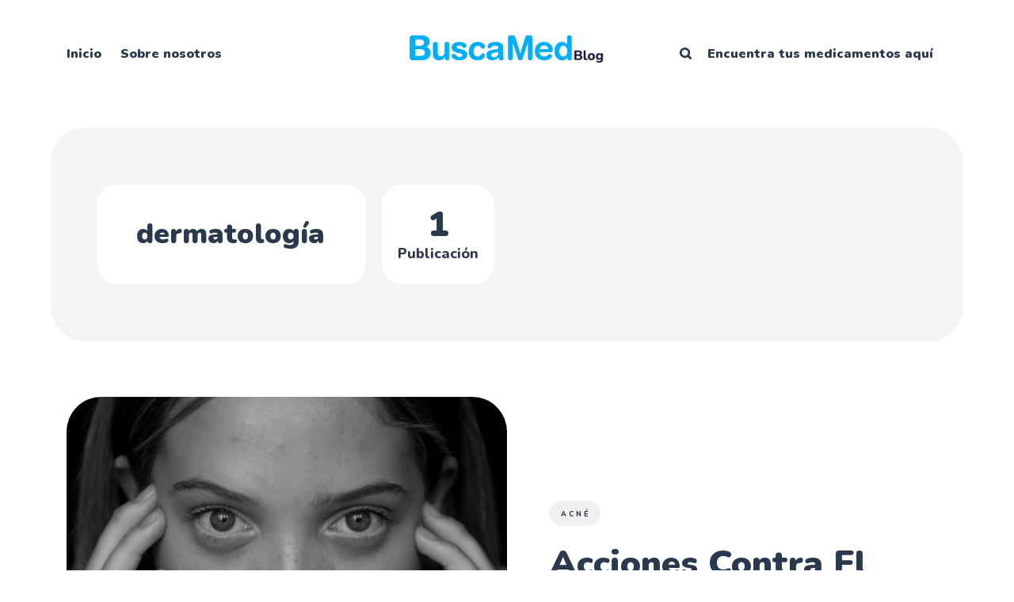

--- FILE ---
content_type: text/html; charset=utf-8
request_url: https://blog.buscamed.mx/tag/dermatologia/
body_size: 5566
content:
<!DOCTYPE html>
<html lang="es">
	<head>
		<meta charset="utf-8">
		<meta http-equiv="X-UA-Compatible" content="IE=edge">
		<title>dermatología - Blog Buscamed</title>
		<meta name="HandheldFriendly" content="True">
		<meta name="viewport" content="width=device-width, initial-scale=1">
		<link rel="preconnect" href="https://fonts.googleapis.com"> 
<link rel="preconnect" href="https://fonts.gstatic.com" crossorigin>
<link rel="preload" as="style" href="https://fonts.googleapis.com/css2?family=Nunito:ital,wght@0,400;0,800;0,900;1,400;1,800;1,900&display=swap">
<link rel="stylesheet" href="https://fonts.googleapis.com/css2?family=Nunito:ital,wght@0,400;0,800;0,900;1,400;1,800;1,900&display=swap">		<link rel="stylesheet" type="text/css" href="https://blog.buscamed.mx/assets/css/screen.css?v=ca822ffe73">
		
		<link rel="icon" href="https://blog.buscamed.mx/content/images/size/w256h256/format/png/2024/08/logo_b-2.svg" type="image/png">
    <link rel="canonical" href="https://blog.buscamed.mx/tag/dermatologia/">
    <meta name="referrer" content="no-referrer-when-downgrade">
    
    <meta property="og:site_name" content="Blog Buscamed">
    <meta property="og:type" content="website">
    <meta property="og:title" content="dermatología - Blog Buscamed">
    <meta property="og:url" content="https://blog.buscamed.mx/tag/dermatologia/">
    <meta property="og:image" content="https://blog.buscamed.mx/content/images/2024/09/busca_cover.jpg">
    <meta property="article:publisher" content="https://www.facebook.com/buscaamed">
    <meta name="twitter:card" content="summary_large_image">
    <meta name="twitter:title" content="dermatología - Blog Buscamed">
    <meta name="twitter:url" content="https://blog.buscamed.mx/tag/dermatologia/">
    <meta name="twitter:image" content="https://blog.buscamed.mx/content/images/2024/09/busca_cover.jpg">
    <meta property="og:image:width" content="1200">
    <meta property="og:image:height" content="630">
    
    <script type="application/ld+json">
{
    "@context": "https://schema.org",
    "@type": "Series",
    "publisher": {
        "@type": "Organization",
        "name": "Blog Buscamed",
        "url": "https://blog.buscamed.mx/",
        "logo": {
            "@type": "ImageObject",
            "url": "https://blog.buscamed.mx/content/images/2024/09/logo_blog.png"
        }
    },
    "url": "https://blog.buscamed.mx/tag/dermatologia/",
    "name": "dermatología",
    "mainEntityOfPage": "https://blog.buscamed.mx/tag/dermatologia/"
}
    </script>

    <meta name="generator" content="Ghost 6.13">
    <link rel="alternate" type="application/rss+xml" title="Blog Buscamed" href="https://blog.buscamed.mx/rss/">
    <script defer src="https://cdn.jsdelivr.net/ghost/portal@~2.56/umd/portal.min.js" data-i18n="true" data-ghost="https://blog.buscamed.mx/" data-key="64f7623099e2bf6ed08f5ebf22" data-api="https://buscamed.ghost.io/ghost/api/content/" data-locale="es" crossorigin="anonymous"></script><style id="gh-members-styles">.gh-post-upgrade-cta-content,
.gh-post-upgrade-cta {
    display: flex;
    flex-direction: column;
    align-items: center;
    font-family: -apple-system, BlinkMacSystemFont, 'Segoe UI', Roboto, Oxygen, Ubuntu, Cantarell, 'Open Sans', 'Helvetica Neue', sans-serif;
    text-align: center;
    width: 100%;
    color: #ffffff;
    font-size: 16px;
}

.gh-post-upgrade-cta-content {
    border-radius: 8px;
    padding: 40px 4vw;
}

.gh-post-upgrade-cta h2 {
    color: #ffffff;
    font-size: 28px;
    letter-spacing: -0.2px;
    margin: 0;
    padding: 0;
}

.gh-post-upgrade-cta p {
    margin: 20px 0 0;
    padding: 0;
}

.gh-post-upgrade-cta small {
    font-size: 16px;
    letter-spacing: -0.2px;
}

.gh-post-upgrade-cta a {
    color: #ffffff;
    cursor: pointer;
    font-weight: 500;
    box-shadow: none;
    text-decoration: underline;
}

.gh-post-upgrade-cta a:hover {
    color: #ffffff;
    opacity: 0.8;
    box-shadow: none;
    text-decoration: underline;
}

.gh-post-upgrade-cta a.gh-btn {
    display: block;
    background: #ffffff;
    text-decoration: none;
    margin: 28px 0 0;
    padding: 8px 18px;
    border-radius: 4px;
    font-size: 16px;
    font-weight: 600;
}

.gh-post-upgrade-cta a.gh-btn:hover {
    opacity: 0.92;
}</style>
    <script defer src="https://cdn.jsdelivr.net/ghost/sodo-search@~1.8/umd/sodo-search.min.js" data-key="64f7623099e2bf6ed08f5ebf22" data-styles="https://cdn.jsdelivr.net/ghost/sodo-search@~1.8/umd/main.css" data-sodo-search="https://buscamed.ghost.io/" data-locale="es" crossorigin="anonymous"></script>
    
    <link href="https://blog.buscamed.mx/webmentions/receive/" rel="webmention">
    <script defer src="/public/cards.min.js?v=ca822ffe73"></script>
    <link rel="stylesheet" type="text/css" href="/public/cards.min.css?v=ca822ffe73">
    <script defer src="/public/member-attribution.min.js?v=ca822ffe73"></script>
    <script defer src="/public/ghost-stats.min.js?v=ca822ffe73" data-stringify-payload="false" data-datasource="analytics_events" data-storage="localStorage" data-host="https://blog.buscamed.mx/.ghost/analytics/api/v1/page_hit"  tb_site_uuid="f93d7956-efd3-4084-9463-f68f30b0d042" tb_post_uuid="undefined" tb_post_type="null" tb_member_uuid="undefined" tb_member_status="undefined"></script><style>:root {--ghost-accent-color: #00b4ff;}</style>
    <!-- Global site tag (gtag.js) - Google Analytics -->
<script async src="https://www.googletagmanager.com/gtag/js?id=G-7ERHHF1SB1"></script>
<script>
  window.dataLayer = window.dataLayer || [];
  function gtag(){dataLayer.push(arguments);}
  gtag('js', new Date());
  gtag('config', 'G-7ERHHF1SB1');
</script>

	  <meta name="robots" content="noindex, nofollow">
	</head>
	<script>
  document.addEventListener("DOMContentLoaded", function () {
    const scripts = document.querySelectorAll('script[type="application/ld+json"]');
    scripts.forEach(script => {
      try {
        const data = JSON.parse(script.textContent);
        if (data["@type"] === "Article" || data["@type"] === "BlogPosting") {
          delete data.datePublished;
          delete data.dateModified;
          script.textContent = JSON.stringify(data, null, 2);
        }
      } catch (e) {
        // Ignorar si no es JSON válido
      }
    });
  });
</script>

	<body class="tag-template tag-dermatologia">
		<div class="global-wrap">
			<div class="global-content">
				<header class="header-section">
	<div class="header-wrap">
		<div class="header-logo is-image">
				<a href="https://blog.buscamed.mx" class="is-image"><img src="https://blog.buscamed.mx/content/images/2024/09/logo_blog.png" alt="Blog Buscamed home"></a>
		</div>
		<div class="header-nav">
			<input id="toggle" class="header-checkbox" type="checkbox">
			<label class="header-toggle" for="toggle">
				<span>
					<span class="bar"></span>
					<span class="bar"></span>
					<span class="bar"></span>
				</span>
			</label>
			<nav class="is-search">
				<ul>
<li><a href="https://blog.buscamed.mx/" >Inicio</a></li>
<li><a href="https://blog.buscamed.mx/about/" >Sobre nosotros</a></li>
</ul>
				<ul>
					<li class="header-search" data-ghost-search><span>Buscar</span><svg role="img" viewBox="0 0 24 24" xmlns="http://www.w3.org/2000/svg"><path d="M16.281 19.26c-1.675 1.022-3.855 1.695-5.784 1.693C4.7 20.952 0 16.261 0 10.476S4.7 0 10.497 0s10.497 4.69 10.497 10.476c0 2-.633 4.034-1.618 5.644l3.902 3.893c.465.465.743 1.1.721 1.753-.04 1.121-.78 2-2.034 2.105-.663.056-1.313-.25-1.782-.717l-3.902-3.894zm-5.748-2.54c3.426-.02 6.238-2.841 6.238-6.265 0-3.435-2.834-6.264-6.275-6.264-3.443 0-6.278 2.829-6.278 6.264s2.835 6.262 6.278 6.262l.037.002z"/></svg></li>
					    <li class="signin"><a href="https://buscamed.com/">
        Encuentra tus medicamentos aquí
      </a></li>
				</ul>
			</nav>
		</div>
	</div>
</header>				<main class="global-main">
					<div class="archive-section">
	<div class="archive-wrap">
		<div class="archive-container is-custom">
			<div class="archive-content is-custom">
				<h1 class="archive-title">dermatología</h1>
			</div>
		</div>
		<div class="archive-counter is-custom">
			<span>1</span>
			<span>Publicación</span>
		</div>
	</div>
</div>
<div class="loop-section">
	<div class="loop-wrap">
		<article class="item is-hero">
	<div class="item-container">
		<a href="/acciones-contra-el-acne/" class="item-image global-image">
			<img srcset="/content/images/size/w400/wordpress/2018/02/acne.jpeg 400w, 
			 /content/images/size/w800/wordpress/2018/02/acne.jpeg 800w,
			 /content/images/size/w1200/wordpress/2018/02/acne.jpeg 1200w"
	 sizes="(max-width:480px) 350px, 800px"
	 src="/content/images/size/w800/wordpress/2018/02/acne.jpeg"
	 loading="lazy"
	 alt="Acciones Contra El Acné">		</a>
		<div class="item-content">
			<div class="item-tags global-tags">
								<a href="/tag/acne/">acné</a>
			</div>
			<h2 class="item-title"><a href="/acciones-contra-el-acne/">Acciones Contra El Acné</a></h2>
			<p class="item-excerpt global-zigzag">
				<svg role='img' viewBox='0 0 136 24' xmlns='http://www.w3.org/2000/svg'><path d='M1.525 1.525a3.5 3.5 0 014.95 0L20 15.05 33.525 1.525a3.5 3.5 0 014.95 0L52 15.05 65.525 1.525a3.5 3.5 0 014.95 0L84 15.05 97.525 1.525a3.5 3.5 0 014.95 0L116 15.05l13.525-13.525a3.5 3.5 0 014.95 4.95l-16 16a3.5 3.5 0 01-4.95 0L100 8.95 86.475 22.475a3.5 3.5 0 01-4.95 0L68 8.95 54.475 22.475a3.5 3.5 0 01-4.95 0L36 8.95 22.475 22.475a3.5 3.5 0 01-4.95 0l-16-16a3.5 3.5 0 010-4.95z'/></svg>				By Julie Davis
HealthDay Reporter

VIERNES, 26 de Enero del 2018 (HealthDay News) – Esperar a que el acné
desaparezca por sí solo puede ser...
			</p>
			<div class="item-meta global-meta">
				<div class="item-profile-image">
					<a href="/author/buscamed/" class="global-image">
						<img src="/content/images/size/w120/2022/05/New-Project--4-.png" loading="lazy" alt="BuscaMed">					</a>
				</div>
				<div class="item-authors">
					<a href="/author/buscamed/">BuscaMed</a>
					<div class="item-time">
						<time datetime="2019-08-16">16 de agosto de 2019</time> ∙ 2 minutos de lectura
					</div>
				</div>
			</div>
		</div>
	</div>
</article>
	</div>
</div><div class="pagination-section">
</div>
					<div class="subscribe-section">
	<div class="subscribe-wrap">
		<h3>Suscribirse a nuevas publicaciones</h3>
		<form data-members-form="subscribe" data-members-autoredirect="false" class="subscribe-form">
			<input data-members-email type="email" placeholder="Tu dirección de correo electrónico" aria-label="Tu dirección de correo electrónico" required>
			<button class="global-button" type="submit">Suscribirse</button>
		</form>
		<div class="subscribe-alert">
			<small class="alert-loading global-alert">Procesando tu solicitud</small>
			<small class="alert-success global-alert">Por favor, revisa tu bandeja de entrada y haz clic en el enlace para confirmar tu suscripción</small>
			<small class="alert-error global-alert">Hubo un error al enviar el correo electrónico</small>
		</div>
	</div>
</div>
				</main>
				<footer class="footer-section global-footer">
	<div class="footer-wrap">
		<div class="footer-data">
			<div class="footer-logo">
					<a href="https://blog.buscamed.mx" class="is-image"><img src="https://blog.buscamed.mx/content/images/2024/09/logo_blog.png" alt="Blog Buscamed home"></a>
			</div>
			<p class="footer-description">Explora temas de salud, medicamentos y consejos médicos prácticos en el blog oficial de Buscamed.</p>
			<div class="footer-icons">
				<a href="https://www.facebook.com/buscaamed" aria-label="link Facebook"><svg role="img" viewBox="0 0 24 24" xmlns="http://www.w3.org/2000/svg"><path d="M23.9981 11.9991C23.9981 5.37216 18.626 0 11.9991 0C5.37216 0 0 5.37216 0 11.9991C0 17.9882 4.38789 22.9522 10.1242 23.8524V15.4676H7.07758V11.9991H10.1242V9.35553C10.1242 6.34826 11.9156 4.68714 14.6564 4.68714C15.9692 4.68714 17.3424 4.92149 17.3424 4.92149V7.87439H15.8294C14.3388 7.87439 13.8739 8.79933 13.8739 9.74824V11.9991H17.2018L16.6698 15.4676H13.8739V23.8524C19.6103 22.9522 23.9981 17.9882 23.9981 11.9991Z"/></svg></a>
				<a class="social-link social-link-ig" href="https://www.instagram.com/buscamedmexico/" title="Instagram" target="_blank" rel="noopener"><svg role="img" viewBox="0 0 24 24" xmlns="http://www.w3.org/2000/svg"><path d="M12 0C8.74 0 8.333.015 7.053.072 5.775.132 4.905.333 4.14.63c-.789.306-1.459.717-2.126 1.384S.935 3.35.63 4.14C.333 4.905.131 5.775.072 7.053.012 8.333 0 8.74 0 12s.015 3.667.072 4.947c.06 1.277.261 2.148.558 2.913.306.788.717 1.459 1.384 2.126.667.666 1.336 1.079 2.126 1.384.766.296 1.636.499 2.913.558C8.333 23.988 8.74 24 12 24s3.667-.015 4.947-.072c1.277-.06 2.148-.262 2.913-.558.788-.306 1.459-.718 2.126-1.384.666-.667 1.079-1.335 1.384-2.126.296-.765.499-1.636.558-2.913.06-1.28.072-1.687.072-4.947s-.015-3.667-.072-4.947c-.06-1.277-.262-2.149-.558-2.913-.306-.789-.718-1.459-1.384-2.126C21.319 1.347 20.651.935 19.86.63c-.765-.297-1.636-.499-2.913-.558C15.667.012 15.26 0 12 0zm0 2.16c3.203 0 3.585.016 4.85.071 1.17.055 1.805.249 2.227.415.562.217.96.477 1.382.896.419.42.679.819.896 1.381.164.422.36 1.057.413 2.227.057 1.266.07 1.646.07 4.85s-.015 3.585-.074 4.85c-.061 1.17-.256 1.805-.421 2.227-.224.562-.479.96-.899 1.382-.419.419-.824.679-1.38.896-.42.164-1.065.36-2.235.413-1.274.057-1.649.07-4.859.07-3.211 0-3.586-.015-4.859-.074-1.171-.061-1.816-.256-2.236-.421-.569-.224-.96-.479-1.379-.899-.421-.419-.69-.824-.9-1.38-.165-.42-.359-1.065-.42-2.235-.045-1.26-.061-1.649-.061-4.844 0-3.196.016-3.586.061-4.861.061-1.17.255-1.814.42-2.234.21-.57.479-.96.9-1.381.419-.419.81-.689 1.379-.898.42-.166 1.051-.361 2.221-.421 1.275-.045 1.65-.06 4.859-.06l.045.03zm0 3.678c-3.405 0-6.162 2.76-6.162 6.162 0 3.405 2.76 6.162 6.162 6.162 3.405 0 6.162-2.76 6.162-6.162 0-3.405-2.76-6.162-6.162-6.162zM12 16c-2.21 0-4-1.79-4-4s1.79-4 4-4 4 1.79 4 4-1.79 4-4 4zm7.846-10.405c0 .795-.646 1.44-1.44 1.44-.795 0-1.44-.646-1.44-1.44 0-.794.646-1.439 1.44-1.439.793-.001 1.44.645 1.44 1.439z"/></svg></a>
				

			</div>
		</div>
		<div class="footer-nav">
		</div>
	</div>
	<div class="footer-copyright">
		<a href="https://blog.buscamed.mx">Blog Buscamed</a> &copy; 2026.
		Todos los derechos reservados. Publicado con <a href="https://ghost.org" target="_blank" rel="noopener noreferrer">Ghost</a> y <a href="https://fueko.net" target="_blank" rel="noopener">Okiro</a>.
	</div>
</footer>
			</div>
		</div>
		<div id="notifications" class="global-notification">
	<div class="subscribe">Te has suscrito exitosamente a Blog Buscamed</div>
	<div class="signin">¡Bienvenido de nuevo! Has iniciado sesión con éxito.</div>
	<div class="signup">¡Genial! Te has registrado con éxito.</div>
	<div class="update-email">¡Éxito! Tu correo electrónico ha sido actualizado.</div>
	<div class="expired">Tu enlace ha expirado</div>
	<div class="checkout-success">¡Éxito! Revisa tu correo electrónico para el enlace mágico de inicio de sesión.</div>
</div>
				<script src="https://blog.buscamed.mx/assets/js/global.js?v=ca822ffe73"></script>
		<script src="https://blog.buscamed.mx/assets/js/index.js?v=ca822ffe73"></script>
		
		<script>
!function(){"use strict";const p=new URLSearchParams(window.location.search),isAction=p.has("action"),isStripe=p.has("stripe"),success=p.get("success"),action=p.get("action"),stripe=p.get("stripe"),n=document.getElementById("notifications"),a="is-subscribe",b="is-signin",c="is-signup",f="is-update-email",d="is-expired",e="is-checkout-success";p&&(isAction&&(action=="subscribe"&&success=="true"&&n.classList.add(a),action=="signup-paid"&&success=="true"&&n.classList.add(a),action=="signin"&&success=="true"&&n.classList.add(b),action=="signup"&&success=="true"&&n.classList.add(c),action=="updateEmail"&&success=="true"&&n.classList.add(f),success=="false"&&n.classList.add(d)),isStripe&&stripe=="success"&&n.classList.add(e),(isAction||isStripe)&&setTimeout(function(){window.history.replaceState(null,null,window.location.pathname),n.classList.remove(a,b,c,d,e,f)},5000))}();
</script>

		
		
		
	</body>
</html>